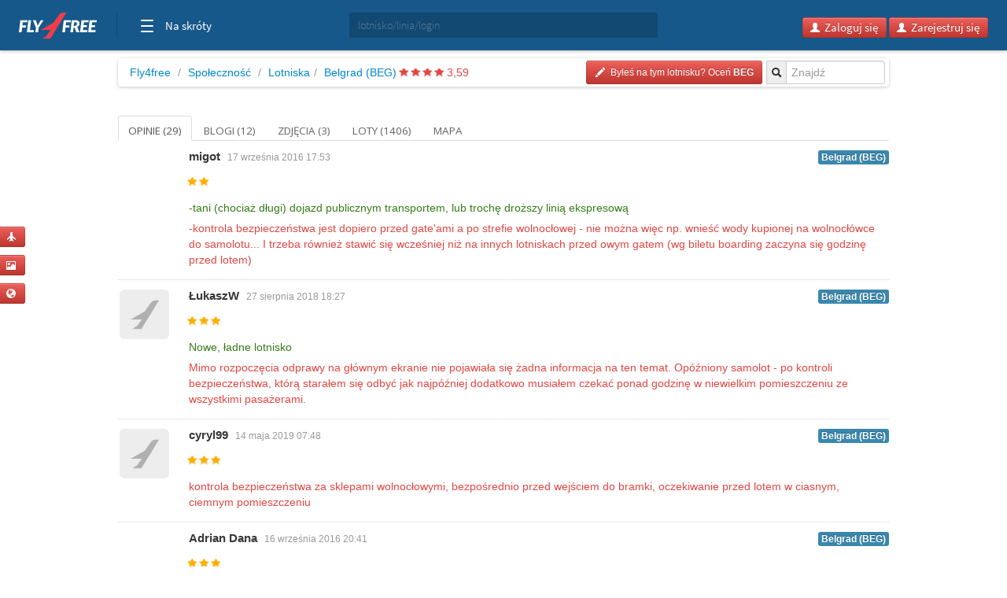

--- FILE ---
content_type: text/html; charset=utf-8
request_url: https://juggler5.fly4free.pl/lotnisko/BEG/belgrad/
body_size: 8168
content:
<!doctype html>
<html xmlns="http://www.w3.org/1999/xhtml" xmlns:fb="http://www.facebook.com/2008/fbml">
<head>
<meta charset="utf-8">
<title>


Lotnisko Belgrad (BEG) - opinie, blogi, zdjęcia i loty


</title>
<meta name="viewport" content="width=device-width, initial-scale=1.0">
<meta http-equiv="X-UA-Compatible" content="ie=edge,chrome=1">
<meta name="description" content="Zobacz opinie, blogi i zdjęcia stworzone przez społeczność Fly4free" />
<link rel="shortcut icon" href="/static/favicon.ico">
<link rel="stylesheet" href="//fonts.googleapis.com/css?family=Open+Sans:300,400,600|Open+Sans+Condensed:300,700|Oswald:300,400,700|Roboto+Slab:300,400,700&subset=latin-ext">
<link rel="stylesheet" href="/static/style.min.css?8">
<link rel="stylesheet" href="/static/hf.css?1">
<link rel="stylesheet" href="/static/bootstrap/css/bootstrap.min.css">
<link rel="stylesheet" href="/static/lightbox/css/lightbox.min.css"/>
<link rel="stylesheet" href="/static/jquery-ui-1.10.2.custom.min.css?1">
<script defer data-domain="spolecznosc.fly4free.pl" src="https://pa.f4f.pl/js/script.outbound-links.js"></script>
<script src="/static/jquery-1.8.3.js"></script>
<script async="async" src="https://www.googletagservices.com/tag/js/gpt.js"></script>
<script>
  var googletag = googletag || {};
  googletag.cmd = googletag.cmd || [];
</script>

<script>
  googletag.cmd.push(function() {
    const mappingBetween = googletag.sizeMapping().addSize([750,200], [
      [750, 200],
      [750, 100]
    ]).addSize([730, 200], [
      [728, 90]
    ]).addSize([336, 200], [
      [336, 280],
      [300, 250]
    ]).addSize([301, 200], [
      [300, 250]
    ]).addSize([0, 0], []).build();

    googletag.defineSlot('/4762150/spolecznosc-top-750x200', [[728, 90], [980, 200], [750, 100], [750, 200]], 'div-gpt-ad-1528196190822-0').addService(googletag.pubads()).defineSizeMapping(mappingBetween).setCollapseEmptyDiv(true, true);
    googletag.pubads().enableSingleRequest();
    googletag.pubads().collapseEmptyDivs();
    googletag.enableServices();
  });
</script>

<script>function show_actions(id) {
    $('#actions-'+id).show();
}

function hide_actions(id) {
    $('#actions-'+id).hide();
}
</script>

<!-- InMobi Choice. Consent Manager Tag v3.0 (for TCF 2.2) -->
<script type="text/javascript" async=true>
(function() {
    var host = 'fly4free.pl';
    var element = document.createElement('script');
    var firstScript = document.getElementsByTagName('script')[0];
    var url = 'https://cmp.inmobi.com'
    .concat('/choice/', 'hvJAC8_jUW110', '/', host, '/choice.js?tag_version=V3');
    var uspTries = 0;
    var uspTriesLimit = 3;
    element.async = true;
    element.type = 'text/javascript';
    element.src = url;

    firstScript.parentNode.insertBefore(element, firstScript);

    function makeStub() {
    var TCF_LOCATOR_NAME = '__tcfapiLocator';
    var queue = [];
    var win = window;
    var cmpFrame;

    function addFrame() {
        var doc = win.document;
        var otherCMP = !!(win.frames[TCF_LOCATOR_NAME]);

        if (!otherCMP) {
        if (doc.body) {
            var iframe = doc.createElement('iframe');

            iframe.style.cssText = 'display:none';
            iframe.name = TCF_LOCATOR_NAME;
            doc.body.appendChild(iframe);
        } else {
            setTimeout(addFrame, 5);
        }
        }
        return !otherCMP;
    }

    function tcfAPIHandler() {
        var gdprApplies;
        var args = arguments;

        if (!args.length) {
        return queue;
        } else if (args[0] === 'setGdprApplies') {
        if (
            args.length > 3 &&
            args[2] === 2 &&
            typeof args[3] === 'boolean'
        ) {
            gdprApplies = args[3];
            if (typeof args[2] === 'function') {
            args[2]('set', true);
            }
        }
        } else if (args[0] === 'ping') {
        var retr = {
            gdprApplies: gdprApplies,
            cmpLoaded: false,
            cmpStatus: 'stub'
        };

        if (typeof args[2] === 'function') {
            args[2](retr);
        }
        } else {
        if(args[0] === 'init' && typeof args[3] === 'object') {
            args[3] = Object.assign(args[3], { tag_version: 'V3' });
        }
        queue.push(args);
        }
    }

    function postMessageEventHandler(event) {
        var msgIsString = typeof event.data === 'string';
        var json = {};

        try {
        if (msgIsString) {
            json = JSON.parse(event.data);
        } else {
            json = event.data;
        }
        } catch (ignore) {}

        var payload = json.__tcfapiCall;

        if (payload) {
        window.__tcfapi(
            payload.command,
            payload.version,
            function(retValue, success) {
            var returnMsg = {
                __tcfapiReturn: {
                returnValue: retValue,
                success: success,
                callId: payload.callId
                }
            };
            if (msgIsString) {
                returnMsg = JSON.stringify(returnMsg);
            }
            if (event && event.source && event.source.postMessage) {
                event.source.postMessage(returnMsg, '*');
            }
            },
            payload.parameter
        );
        }
    }

    while (win) {
        try {
        if (win.frames[TCF_LOCATOR_NAME]) {
            cmpFrame = win;
            break;
        }
        } catch (ignore) {}

        if (win === window.top) {
        break;
        }
        win = win.parent;
    }
    if (!cmpFrame) {
        addFrame();
        win.__tcfapi = tcfAPIHandler;
        win.addEventListener('message', postMessageEventHandler, false);
    }
    };

    makeStub();

    var uspStubFunction = function() {
    var arg = arguments;
    if (typeof window.__uspapi !== uspStubFunction) {
        setTimeout(function() {
        if (typeof window.__uspapi !== 'undefined') {
            window.__uspapi.apply(window.__uspapi, arg);
        }
        }, 500);
    }
    };

    var checkIfUspIsReady = function() {
    uspTries++;
    if (window.__uspapi === uspStubFunction && uspTries < uspTriesLimit) {
        console.warn('USP is not accessible');
    } else {
        clearInterval(uspInterval);
    }
    };

    if (typeof window.__uspapi === 'undefined') {
    window.__uspapi = uspStubFunction;
    var uspInterval = setInterval(checkIfUspIsReady, 6000);
    }
})();
</script>
<!-- End InMobi Choice. Consent Manager Tag v3.0 (for TCF 2.2) -->
</head>
<body>

<input type='hidden' name='csrfmiddlewaretoken' value='yfa7tgLRxTT3FBfT9edhNM4PvbOI2K6X' />

<div id="quick-buttons">
    <p><a href="/dodaj/lot/" title='Dodaj lot'>
    <button class="btn btn-danger btn-small" type="button">
        <i class="icon-plane icon-white"></i>
    </button>
</a>

 </p>
    <p><a href="/dodaj/zdjecia/" title='Dodaj zdjęcia'>
    <button class="btn btn-danger btn-small" type="button">
        <i class="icon-picture icon-white"></i>
    </button>
</a>

 </p>
    <p><a href="/napisz/bloga/" title='Napisz bloga o podróży'>
    <button class="btn btn-danger btn-small" type="button">
        <i class="icon-globe icon-white"></i>
    </button>
</a>

 </p>
</div>

<div id="fb-root"></div>

<div class="fly4free__header">
    <header>
        <div class="left">
            <div id="header-logo">
                <h1>
                    <a href="https://www.fly4free.pl/" target="_top" title="Fly4free.pl">Fly4free.pl</a>
                </h1>
            </div>
            <span class="separator"></span>
            <nav>
                <button class="hamburger hamburger--collapse" type="button">
                    <span class="hamburger-box">
                        <span class="hamburger-inner"></span>
                    </span>
                    <span class="cats">Na skróty</span>
                </button>
                <div class="navigation">
                    <div class="navigation__primary">
                        <div class="navigation__head">
                            <span class="star">Popularne</span>
                        </div>
                        <div class="navigation__content">
                            <ul>
                                <li>
                                    <a href="https://kayak.fly4free.pl/" target="_blank">
                                        <b>Szukaj lotów i noclegów</b>
                                    </a>
                                </li>
                                <li>
                                    <a href="https://www.fly4free.pl/forum/" target="_blank">Porozmawiaj na Forum</a>
                                </li>
                                <li>
                                    <a href="https://spolecznosc.fly4free.pl/" target="_blank">Relacje z podróży</a>
                                </li>
                                <li>
                                    <a href="https://www.fly4free.pl/tanie-loty/promocje/" target="_blank">Tylko promocje</a>
                                </li>
                                <li>
                                    <a href="https://www.fly4free.pl/o-nas/" target="_blank">O nas</a>
                                </li>
                                <li>
                                    <a href="https://www.fly4free.pl/kontakt/" target="_blank">Kontakt</a>
                                </li>
                            </ul>
                            <div class="clearfix"></div>
                        </div>
                    </div>
                    <div class="navigation__more">
                        <div class="navigation__head">Tu nas znajdziesz</div>
                        <div class="navigation__content">
                            <ul>
                                <li>
                                    <a href="https://fb.me/fly4free" target="_blank" rel="nofollow">Facebook</a>
                                </li>
                                <li>
                                    <a href="https://twitter.com/fly4freepl" target="_blank" rel="nofollow">X (Twitter)</a>
                                </li>
                                <li>
                                    <a href="https://www.instagram.com/fly4free.pl/" target="_blank" rel="nofollow">Instagram</a>
                                </li>
                                <li>
                                    <a href="https://apps.apple.com/pl/app/fly4free-pl-tanie-loty/id633946569?l=pl" target="_blank" rel="nofollow">Aplikacja na iOS</a>
                                </li>
                                <li>
                                    <a href="https://play.google.com/store/apps/details?id=pl.f4f.lite" target="_blank" rel="nofollow">Aplikacja na Androida</a>
                                </li>
                                <li>
                                    <a href="https://www.fly4free.pl/feed/" target="_blank">Wpisy (RSS)</a>
                                </li>
                            </ul>
                        </div>
                    </div>
                </div>
            </nav>
        </div>
        <div id="header-search">
            <div class="input-prepend" style="width: 100%;">
                <input type="submit" style="display: none">
                <input id="goto-airport-airline-flyer" class="span2 btn-bread2" type="text" value="" placeholder="lotnisko/linia/login" style="height: 32px !important">
            </div>
        </div>
        <div class="right">
            <div id="header-login">
                <div class="pull-right" id="user-not-logged" style="display: none;">
                    <button class="btn btn-danger btn-small" id="btn-user-log"><i class="icon-user icon-white"></i> Zaloguj się</button>
                    <button class="btn btn-danger btn-small" id="btn-user-reg"><i class="icon-user icon-white"></i> Zarejestruj się</button>
                </div>

                <div class="btn-group pull-right" id="user-is-logged" style="display: none; margin-top: -3px;">
                    <button class="btn btn-danger" id="user-address"></button>
                    <button data-toggle="dropdown" class="btn btn-danger dropdown-toggle" style="margin-left: -3px;"><span class="caret" style="position: relative; top: -2px; border-top: 4px solid #fff; border-left: 4px solid transparent; border-right: 4px solid transparent; border-bottom: 0 solid #fff;"></span></button>
                    <ul class="dropdown-menu">
                        <li><a href="/moje/loty/">Moje loty</a></li>
                        <li><a href="/dodaj/lot/">Dodaj lot</a></li>
                        <li><a href="/napisz/bloga/">Napisz bloga</a></li>
                        <li><a href="/dodaj/zdjecia/">Dodaj zdjęcia</a></li>
                        <li><a href="https://www.fly4free.pl/forum/ucp.php?i=pm&folder=inbox" target="_blank">Wiadomości</a></li>
                        <li><a href="/edycja/konta/">Edycja konta</a></li>
                        <li id="logout"><a href="#">Wyloguj</a></li>
                    </ul>
                </div>
                <a id="user-new-msgs" href='https://www.fly4free.pl/forum/ucp.php?i=pm&folder=inbox' target='_blank' class="badge badge-info pull-right"></a>
            </div>
        </div>
    </header>
</div>


    <div style="text-align:center;margin:20px auto -80px 0" id="dbb-ad">
        <!-- /4762150/spolecznosc-top-750x200 -->
        <div id='div-gpt-ad-1528196190822-0'>
            <script>
                googletag.cmd.push(function () {
                    googletag.display('div-gpt-ad-1528196190822-0');
                });
            </script>
        </div>
    </div>


<div class="wrap">
    
<div class="main">
    <div>
        <ul class="breadcrumb">
            <li><a href="http://www.fly4free.pl/">Fly4free</a> <span class="divider">/</span></li>
<li><a href="http://spolecznosc.fly4free.pl/">Społeczność</a> <span class="divider">/</span></li>

            <li><a href="/lotniska/">Lotniska</a><span
                    class="divider">/</span></li>
            <li><a href="/lotnisko/BEG/belgrad/">Belgrad (BEG)</a>
                
                        <span class="stars">
                            
                            <span class="star star-red"></span>
                            
                            <span class="star star-red"></span>
                            
                            <span class="star star-red"></span>
                            
                            <span class="star star-red"></span>
                            
                        </span>
                <span class="rating-number red">3,59</span>
                
            </li>
            <div class="input-prepend pull-right">
  <input type="submit" style="display: none"/>
  <span class="add-on btn-bread2"><i class="icon-search"></i></span>
  <input id="goto-airport" class="span2 btn-bread2" type="text" value="" placeholder="Znajdź">
</div>



            
            <a href="/ocen/?Airport=BEG">
    <button class="btn btn-danger btn-small pull-right btn-bread-last" type="button">
        <i class="icon-pencil icon-white"></i>&nbsp;
        
            Byłeś na tym lotnisku? Oceń 


        
        <strong>BEG</strong>
    </button>
</a>


            

            

            

            

        </ul>
    </div>

    

    <div class="tabs-list">
        <ul class="nav nav-tabs">
            <li
             class="active">
            <a href="/lotnisko/BEG/belgrad/">
                Opinie (29)
            </a>
            </li>
            
            <li
            >
            <a href="/lotnisko/BEG/belgrad//blogi">
                Blogi (12)
            </a>
            </li>
            
            <li
            >
            <a href="/lotnisko/BEG/belgrad//zdjecia">
                Zdjęcia (3)
            </a>
            </li>
            
            <li
            >
            <a href="/lotnisko/BEG/belgrad//loty">
                Loty (1406)
            </a>
            </li>
            
            <li
            >
            <a href="/lotnisko/BEG/belgrad//mapa">
                Mapa 
            </a>
            </li>
            
        </ul>
    </div>

    
    <div class="comments" id="lista">
        <div class="comments-list">
            
            
            
<div class="comment" id="ocena-11651">

    
        <a href="http://migot.fly4free.pl" class="useravt">
            

    <img width='63' height='63' title='migot' alt='' src='//www.fly4free.pl/forum/download/file.php?avatar=6772_1391960453.jpg' class='img-rounded avatar' style="width:63px;"/>



        </a>
    


    <div class="comment-meta">
        
            <a class="author" href="http://migot.fly4free.pl">migot</a>
        

        
        <span class="date">17 września 2016 17:53</span>
        
        <div class="pull-right">
            <a href='/lotnisko/BEG/belgrad//#ocena-11651'>
                <span class="label label-info">Belgrad (BEG)</span>
            </a>
        </div>
        <div class="vote-obj">
            
                <span class="star star-yellow"></span>
            
                <span class="star star-yellow"></span>
            
        </div>

        
            
            
            <div class="vote" style="overflow:hidden; text-overflow:ellipsis;">
                <span class="green">-tani (chociaż długi) dojazd publicznym transportem, lub trochę droższy linią ekspresową&nbsp;</span>
            </div>
            
            
            <div class="vote" style="overflow:hidden; text-overflow:ellipsis;">
                <span class="red">-kontrola bezpieczeństwa jest dopiero przed gate&#39;ami a po strefie wolnocłowej - nie można więc np. wnieść wody kupionej na wolnocłówce do samolotu... I trzeba również stawić się wcześniej niż na innych lotniskach przed owym gatem (wg biletu boarding zaczyna się godzinę przed lotem)&nbsp;</span>
            </div>
            
            
        

    </div>
</div><!-- /comment -->


            
            
<div class="comment" id="ocena-16477">

    
        <a href="http://lukaszw.fly4free.pl" class="useravt">
            

    <img width='63' height='63' title='ŁukaszW' alt='' src='//www.fly4free.pl/s/default-avatar.png' class='img-rounded avatar' style="width:63px;"/>



        </a>
    


    <div class="comment-meta">
        
            <a class="author" href="http://lukaszw.fly4free.pl">ŁukaszW</a>
        

        
        <span class="date">27 sierpnia 2018 18:27</span>
        
        <div class="pull-right">
            <a href='/lotnisko/BEG/belgrad//#ocena-16477'>
                <span class="label label-info">Belgrad (BEG)</span>
            </a>
        </div>
        <div class="vote-obj">
            
                <span class="star star-yellow"></span>
            
                <span class="star star-yellow"></span>
            
                <span class="star star-yellow"></span>
            
        </div>

        
            
            
            <div class="vote" style="overflow:hidden; text-overflow:ellipsis;">
                <span class="green">Nowe, ładne lotnisko&nbsp;</span>
            </div>
            
            
            <div class="vote" style="overflow:hidden; text-overflow:ellipsis;">
                <span class="red">Mimo rozpoczęcia odprawy na głównym ekranie nie pojawiała się żadna informacja na ten temat. Opóźniony samolot - po kontroli bezpieczeństwa, którą starałem się odbyć jak najpóźniej dodatkowo musiałem czekać ponad godzinę w niewielkim pomieszczeniu ze wszystkimi pasażerami.&nbsp;</span>
            </div>
            
            
        

    </div>
</div><!-- /comment -->


            
            
<div class="comment" id="ocena-18358">

    
        <a href="http://cyryl99.fly4free.pl" class="useravt">
            

    <img width='63' height='63' title='cyryl99' alt='' src='//www.fly4free.pl/s/default-avatar.png' class='img-rounded avatar' style="width:63px;"/>



        </a>
    


    <div class="comment-meta">
        
            <a class="author" href="http://cyryl99.fly4free.pl">cyryl99</a>
        

        
        <span class="date">14 maja 2019 07:48</span>
        
        <div class="pull-right">
            <a href='/lotnisko/BEG/belgrad//#ocena-18358'>
                <span class="label label-info">Belgrad (BEG)</span>
            </a>
        </div>
        <div class="vote-obj">
            
                <span class="star star-yellow"></span>
            
                <span class="star star-yellow"></span>
            
                <span class="star star-yellow"></span>
            
        </div>

        
            
            
            
            <div class="vote" style="overflow:hidden; text-overflow:ellipsis;">
                <span class="red">kontrola bezpieczeństwa za sklepami wolnocłowymi, bezpośrednio przed wejściem do bramki, oczekiwanie przed lotem w ciasnym, ciemnym pomieszczeniu&nbsp;</span>
            </div>
            
            
        

    </div>
</div><!-- /comment -->


            
            
<div class="comment" id="ocena-11636">

    
        <a href="http://adrian-dana.fly4free.pl" class="useravt">
            

    <img width='63' height='63' title='Adrian Dana' alt='' src='https://graph.facebook.com/1130042073714332/picture?width=63&height=63' class='img-rounded avatar' style="width:63px;"/>



        </a>
    


    <div class="comment-meta">
        
            <a class="author" href="http://adrian-dana.fly4free.pl">Adrian Dana</a>
        

        
        <span class="date">16 września 2016 20:41</span>
        
        <div class="pull-right">
            <a href='/lotnisko/BEG/belgrad//#ocena-11636'>
                <span class="label label-info">Belgrad (BEG)</span>
            </a>
        </div>
        <div class="vote-obj">
            
                <span class="star star-yellow"></span>
            
                <span class="star star-yellow"></span>
            
                <span class="star star-yellow"></span>
            
        </div>

        
            
            
            <div class="vote" style="overflow:hidden; text-overflow:ellipsis;">
                <span class="green">+miła obsługa&nbsp;</span>
            </div>
            
            
            <div class="vote" style="overflow:hidden; text-overflow:ellipsis;">
                <span class="red">-w większości stary terminal -mała strefa wolnocłowa -mało miejsc siedzących -kontrola bezpieczeństwa dopiero przy gate&nbsp;</span>
            </div>
            
            
        

    </div>
</div><!-- /comment -->


            
            
<div class="comment" id="ocena-12684">

    
        <a href="http://polaknastadionach.fly4free.pl" class="useravt">
            

    <img width='63' height='63' title='polaknastadionach' alt='' src='//www.fly4free.pl/s/default-avatar.png' class='img-rounded avatar' style="width:63px;"/>



        </a>
    


    <div class="comment-meta">
        
            <a class="author" href="http://polaknastadionach.fly4free.pl">polaknastadionach</a>
        

        
        <span class="date">31 grudnia 2016 13:36</span>
        
        <div class="pull-right">
            <a href='/lotnisko/BEG/belgrad//#ocena-12684'>
                <span class="label label-info">Belgrad (BEG)</span>
            </a>
        </div>
        <div class="vote-obj">
            
                <span class="star star-yellow"></span>
            
                <span class="star star-yellow"></span>
            
                <span class="star star-yellow"></span>
            
                <span class="star star-yellow"></span>
            
        </div>

        
            
            
            <div class="vote" style="overflow:hidden; text-overflow:ellipsis;">
                <span class="green">dobre połączenie komunikacji miejskiej z centurm&nbsp;</span>
            </div>
            
            
            
        

    </div>
</div><!-- /comment -->


            
            
<div class="comment" id="ocena-2206">

    
        <a href="http://gaszpar.fly4free.pl" class="useravt">
            

    <img width='63' height='63' title='Gaszpar' alt='' src='//www.fly4free.pl/forum/download/file.php?avatar=1448_1378381621.jpg' class='img-rounded avatar' style="width:63px;"/>



        </a>
    


    <div class="comment-meta">
        
            <a class="author" href="http://gaszpar.fly4free.pl">Gaszpar</a>
        

        
        <span class="date">12 czerwca 2014 19:19</span>
        
        <div class="pull-right">
            <a href='/lotnisko/BEG/belgrad//#ocena-2206'>
                <span class="label label-info">Belgrad (BEG)</span>
            </a>
        </div>
        <div class="vote-obj">
            
                <span class="star star-yellow"></span>
            
                <span class="star star-yellow"></span>
            
        </div>

        
            
            
            <div class="vote" style="overflow:hidden; text-overflow:ellipsis;">
                <span class="green">Szybka kontrola bezp.&nbsp;</span>
            </div>
            
            
            <div class="vote" style="overflow:hidden; text-overflow:ellipsis;">
                <span class="red">Stara część lotniska&nbsp;</span>
            </div>
            
            
        

    </div>
</div><!-- /comment -->


            
            
<div class="comment" id="ocena-7230">

    
        <a href="http://marek696.fly4free.pl" class="useravt">
            

    <img width='63' height='63' title='Marek696' alt='' src='//www.fly4free.pl/s/default-avatar.png' class='img-rounded avatar' style="width:63px;"/>



        </a>
    


    <div class="comment-meta">
        
            <a class="author" href="http://marek696.fly4free.pl">Marek696</a>
        

        
        <span class="date">22 września 2015 21:02</span>
        
        <div class="pull-right">
            <a href='/lotnisko/BEG/belgrad//#ocena-7230'>
                <span class="label label-info">Belgrad (BEG)</span>
            </a>
        </div>
        <div class="vote-obj">
            
                <span class="star star-yellow"></span>
            
                <span class="star star-yellow"></span>
            
        </div>

        
            
            
            <div class="vote" style="overflow:hidden; text-overflow:ellipsis;">
                <span class="green">Niedobre jedzenie w lotniskowym barze.&nbsp;</span>
            </div>
            
            
            
        

    </div>
</div><!-- /comment -->


            
            
<div class="comment" id="ocena-7233">

    
        <a href="http://marek696.fly4free.pl" class="useravt">
            

    <img width='63' height='63' title='Marek696' alt='' src='//www.fly4free.pl/s/default-avatar.png' class='img-rounded avatar' style="width:63px;"/>



        </a>
    


    <div class="comment-meta">
        
            <a class="author" href="http://marek696.fly4free.pl">Marek696</a>
        

        
        <span class="date">22 września 2015 21:04</span>
        
        <div class="pull-right">
            <a href='/lotnisko/BEG/belgrad//#ocena-7233'>
                <span class="label label-info">Belgrad (BEG)</span>
            </a>
        </div>
        <div class="vote-obj">
            
                <span class="star star-yellow"></span>
            
                <span class="star star-yellow"></span>
            
                <span class="star star-yellow"></span>
            
        </div>

        
            
            
            <div class="vote" style="overflow:hidden; text-overflow:ellipsis;">
                <span class="green">Niedobre jedzenie w lotniskowym barze.&nbsp;</span>
            </div>
            
            
            
        

    </div>
</div><!-- /comment -->


            
            
<div class="comment" id="ocena-4835">

    
        <a href="http://m-karol.fly4free.pl" class="useravt">
            

    <img width='63' height='63' title='M_Karol' alt='' src='//www.fly4free.pl/s/default-avatar.png' class='img-rounded avatar' style="width:63px;"/>



        </a>
    


    <div class="comment-meta">
        
            <a class="author" href="http://m-karol.fly4free.pl">M_Karol</a>
        

        
        <span class="date">14 lutego 2015 17:32</span>
        
        <div class="pull-right">
            <a href='/lotnisko/BEG/belgrad//#ocena-4835'>
                <span class="label label-info">Belgrad (BEG)</span>
            </a>
        </div>
        <div class="vote-obj">
            
                <span class="star star-yellow"></span>
            
                <span class="star star-yellow"></span>
            
                <span class="star star-yellow"></span>
            
                <span class="star star-yellow"></span>
            
        </div>

        
            
            
            <div class="vote" style="overflow:hidden; text-overflow:ellipsis;">
                <span class="green">tani dojazd komunikacją do centrum&nbsp;</span>
            </div>
            
            
            
        

    </div>
</div><!-- /comment -->


            
            
<div class="comment" id="ocena-17327">

    
        <a href="http://sparklyeyes.fly4free.pl" class="useravt">
            

    <img width='63' height='63' title='Sparklyeyes' alt='' src='//www.fly4free.pl/s/default-avatar.png' class='img-rounded avatar' style="width:63px;"/>



        </a>
    


    <div class="comment-meta">
        
            <a class="author" href="http://sparklyeyes.fly4free.pl">Sparklyeyes</a>
        

        
        <span class="date">16 stycznia 2019 13:02</span>
        
        <div class="pull-right">
            <a href='/lotnisko/BEG/belgrad//#ocena-17327'>
                <span class="label label-info">Belgrad (BEG)</span>
            </a>
        </div>
        <div class="vote-obj">
            
                <span class="star star-yellow"></span>
            
                <span class="star star-yellow"></span>
            
                <span class="star star-yellow"></span>
            
                <span class="star star-yellow"></span>
            
                <span class="star star-yellow"></span>
            
        </div>

        
            
            
            <div class="vote" style="overflow:hidden; text-overflow:ellipsis;">
                <span class="green">Nic szczegolnego&nbsp;</span>
            </div>
            
            
            <div class="vote" style="overflow:hidden; text-overflow:ellipsis;">
                <span class="red">Nic szczegolnego&nbsp;</span>
            </div>
            
            
        

    </div>
</div><!-- /comment -->


            
            
<div class="comment" id="ocena-6195">

    
        <a href="http://on-tour.fly4free.pl" class="useravt">
            

    <img width='63' height='63' title='on tour' alt='' src='//www.fly4free.pl/s/default-avatar.png' class='img-rounded avatar' style="width:63px;"/>



        </a>
    


    <div class="comment-meta">
        
            <a class="author" href="http://on-tour.fly4free.pl">on tour</a>
        

        
        <span class="date">22 maja 2015 23:27</span>
        
        <div class="pull-right">
            <a href='/lotnisko/BEG/belgrad//#ocena-6195'>
                <span class="label label-info">Belgrad (BEG)</span>
            </a>
        </div>
        <div class="vote-obj">
            
                <span class="star star-yellow"></span>
            
                <span class="star star-yellow"></span>
            
                <span class="star star-yellow"></span>
            
        </div>

        
            
            
            <div class="vote" style="overflow:hidden; text-overflow:ellipsis;">
                <span class="green">dobrze oznakowane&nbsp;</span>
            </div>
            
            
            <div class="vote" style="overflow:hidden; text-overflow:ellipsis;">
                <span class="red">małe - ciasne&nbsp;</span>
            </div>
            
            
        

    </div>
</div><!-- /comment -->


            
            
<div class="comment" id="ocena-6196">

    
        <a href="http://on-tour.fly4free.pl" class="useravt">
            

    <img width='63' height='63' title='on tour' alt='' src='//www.fly4free.pl/s/default-avatar.png' class='img-rounded avatar' style="width:63px;"/>



        </a>
    


    <div class="comment-meta">
        
            <a class="author" href="http://on-tour.fly4free.pl">on tour</a>
        

        
        <span class="date">22 maja 2015 23:29</span>
        
        <div class="pull-right">
            <a href='/lotnisko/BEG/belgrad//#ocena-6196'>
                <span class="label label-info">Belgrad (BEG)</span>
            </a>
        </div>
        <div class="vote-obj">
            
                <span class="star star-yellow"></span>
            
                <span class="star star-yellow"></span>
            
                <span class="star star-yellow"></span>
            
        </div>

        
            
            
            <div class="vote" style="overflow:hidden; text-overflow:ellipsis;">
                <span class="green">sprawna obsługa&nbsp;</span>
            </div>
            
            
            <div class="vote" style="overflow:hidden; text-overflow:ellipsis;">
                <span class="red">małe - ciasno&nbsp;</span>
            </div>
            
            
        

    </div>
</div><!-- /comment -->


            
            
<div class="comment" id="ocena-5296">

    
        <a href="http://cygi76.fly4free.pl" class="useravt">
            

    <img width='63' height='63' title='cygi76' alt='' src='//www.fly4free.pl/s/default-avatar.png' class='img-rounded avatar' style="width:63px;"/>



        </a>
    


    <div class="comment-meta">
        
            <a class="author" href="http://cygi76.fly4free.pl">cygi76</a>
        

        
        <span class="date">11 marca 2015 09:08</span>
        
        <div class="pull-right">
            <a href='/lotnisko/BEG/belgrad//#ocena-5296'>
                <span class="label label-info">Belgrad (BEG)</span>
            </a>
        </div>
        <div class="vote-obj">
            
                <span class="star star-yellow"></span>
            
                <span class="star star-yellow"></span>
            
                <span class="star star-yellow"></span>
            
                <span class="star star-yellow"></span>
            
        </div>

        
            
            
            <div class="vote" style="overflow:hidden; text-overflow:ellipsis;">
                <span class="green">Małe lotnisko, ogólnie ok.&nbsp;</span>
            </div>
            
            
            
        

    </div>
</div><!-- /comment -->


            
            
<div class="comment" id="ocena-12685">

    
        <a href="http://polaknastadionach.fly4free.pl" class="useravt">
            

    <img width='63' height='63' title='polaknastadionach' alt='' src='//www.fly4free.pl/s/default-avatar.png' class='img-rounded avatar' style="width:63px;"/>



        </a>
    


    <div class="comment-meta">
        
            <a class="author" href="http://polaknastadionach.fly4free.pl">polaknastadionach</a>
        

        
        <span class="date">31 grudnia 2016 13:37</span>
        
        <div class="pull-right">
            <a href='/lotnisko/BEG/belgrad//#ocena-12685'>
                <span class="label label-info">Belgrad (BEG)</span>
            </a>
        </div>
        <div class="vote-obj">
            
                <span class="star star-yellow"></span>
            
                <span class="star star-yellow"></span>
            
                <span class="star star-yellow"></span>
            
                <span class="star star-yellow"></span>
            
        </div>

        
            
            
            <div class="vote" style="overflow:hidden; text-overflow:ellipsis;">
                <span class="green">dobry dojazd do lotniska&nbsp;</span>
            </div>
            
            
            
        

    </div>
</div><!-- /comment -->


            
            
<div class="comment" id="ocena-7234">

    
        <a href="http://marek696.fly4free.pl" class="useravt">
            

    <img width='63' height='63' title='Marek696' alt='' src='//www.fly4free.pl/s/default-avatar.png' class='img-rounded avatar' style="width:63px;"/>



        </a>
    


    <div class="comment-meta">
        
            <a class="author" href="http://marek696.fly4free.pl">Marek696</a>
        

        
        <span class="date">22 września 2015 21:06</span>
        
        <div class="pull-right">
            <a href='/lotnisko/BEG/belgrad//#ocena-7234'>
                <span class="label label-info">Belgrad (BEG)</span>
            </a>
        </div>
        <div class="vote-obj">
            
                <span class="star star-yellow"></span>
            
                <span class="star star-yellow"></span>
            
                <span class="star star-yellow"></span>
            
        </div>

        
            
            
            <div class="vote" style="overflow:hidden; text-overflow:ellipsis;">
                <span class="green">Małe, brudne toalety.&nbsp;</span>
            </div>
            
            
            
        

    </div>
</div><!-- /comment -->


            
            
<div class="comment" id="ocena-612">

    
        <a href="http://kombinery.fly4free.pl" class="useravt">
            

    <img width='63' height='63' title='kombinery' alt='' src='//www.fly4free.pl/s/default-avatar.png' class='img-rounded avatar' style="width:63px;"/>



        </a>
    


    <div class="comment-meta">
        
            <a class="author" href="http://kombinery.fly4free.pl">kombinery</a>
        

        
        <span class="date">11 lutego 2014 08:10</span>
        
        <div class="pull-right">
            <a href='/lotnisko/BEG/belgrad//#ocena-612'>
                <span class="label label-info">Belgrad (BEG)</span>
            </a>
        </div>
        <div class="vote-obj">
            
                <span class="star star-yellow"></span>
            
                <span class="star star-yellow"></span>
            
                <span class="star star-yellow"></span>
            
                <span class="star star-yellow"></span>
            
        </div>

        
            
            
            
            <div class="vote" style="overflow:hidden; text-overflow:ellipsis;">
                <span class="red">daleko od centrum&nbsp;</span>
            </div>
            
            
        

    </div>
</div><!-- /comment -->


            
            
<div class="comment" id="ocena-611">

    
        <a href="http://kombinery.fly4free.pl" class="useravt">
            

    <img width='63' height='63' title='kombinery' alt='' src='//www.fly4free.pl/s/default-avatar.png' class='img-rounded avatar' style="width:63px;"/>



        </a>
    


    <div class="comment-meta">
        
            <a class="author" href="http://kombinery.fly4free.pl">kombinery</a>
        

        
        <span class="date">11 lutego 2014 08:08</span>
        
        <div class="pull-right">
            <a href='/lotnisko/BEG/belgrad//#ocena-611'>
                <span class="label label-info">Belgrad (BEG)</span>
            </a>
        </div>
        <div class="vote-obj">
            
                <span class="star star-yellow"></span>
            
                <span class="star star-yellow"></span>
            
                <span class="star star-yellow"></span>
            
                <span class="star star-yellow"></span>
            
        </div>

        
            
            
            
            <div class="vote" style="overflow:hidden; text-overflow:ellipsis;">
                <span class="red">daleko od centrum&nbsp;</span>
            </div>
            
            
        

    </div>
</div><!-- /comment -->


            
            
<div class="comment" id="ocena-28">

    
        <a href="http://maezja.fly4free.pl" class="useravt">
            

    <img width='63' height='63' title='Maezja' alt='' src='//www.fly4free.pl/s/default-avatar.png' class='img-rounded avatar' style="width:63px;"/>



        </a>
    


    <div class="comment-meta">
        
            <a class="author" href="http://maezja.fly4free.pl">Maezja</a>
        

        
        <span class="date">24 grudnia 2013 16:41</span>
        
        <div class="pull-right">
            <a href='/lotnisko/BEG/belgrad//#ocena-28'>
                <span class="label label-info">Belgrad (BEG)</span>
            </a>
        </div>
        <div class="vote-obj">
            
                <span class="star star-yellow"></span>
            
                <span class="star star-yellow"></span>
            
        </div>

        
            
            
            
            <div class="vote" style="overflow:hidden; text-overflow:ellipsis;">
                <span class="red">cyganeria&nbsp;</span>
            </div>
            
            
        

    </div>
</div><!-- /comment -->


            
            
<div class="comment" id="ocena-2633">

    
        <a href="http://dkoitka.fly4free.pl" class="useravt">
            

    <img width='63' height='63' title='dkoitka' alt='' src='//www.fly4free.pl/s/default-avatar.png' class='img-rounded avatar' style="width:63px;"/>



        </a>
    


    <div class="comment-meta">
        
            <a class="author" href="http://dkoitka.fly4free.pl">dkoitka</a>
        

        
        <span class="date">8 września 2014 14:33</span>
        
        <div class="pull-right">
            <a href='/lotnisko/BEG/belgrad//#ocena-2633'>
                <span class="label label-info">Belgrad (BEG)</span>
            </a>
        </div>
        <div class="vote-obj">
            
                <span class="star star-yellow"></span>
            
                <span class="star star-yellow"></span>
            
                <span class="star star-yellow"></span>
            
                <span class="star star-yellow"></span>
            
        </div>

        
            
            
            <div class="vote" style="overflow:hidden; text-overflow:ellipsis;">
                <span class="green">Wszystko&nbsp;</span>
            </div>
            
            
            
        

    </div>
</div><!-- /comment -->


            
            
<div class="comment" id="ocena-9275">

    
        <a href="http://krystoferson112.fly4free.pl" class="useravt">
            

    <img width='63' height='63' title='krystoferson112' alt='' src='//www.fly4free.pl/s/default-avatar.png' class='img-rounded avatar' style="width:63px;"/>



        </a>
    


    <div class="comment-meta">
        
            <a class="author" href="http://krystoferson112.fly4free.pl">krystoferson112</a>
        

        
        <span class="date">9 lutego 2016 19:47</span>
        
        <div class="pull-right">
            <a href='/lotnisko/BEG/belgrad//#ocena-9275'>
                <span class="label label-info">Belgrad (BEG)</span>
            </a>
        </div>
        <div class="vote-obj">
            
                <span class="star star-yellow"></span>
            
                <span class="star star-yellow"></span>
            
                <span class="star star-yellow"></span>
            
                <span class="star star-yellow"></span>
            
        </div>

        
            
            
            
            
        

    </div>
</div><!-- /comment -->


            
            
        </div>
    </div>
    


    

    

    <div class="pagination">

<ul>
    
        <li><a href="">Strona 1 z 2</a></li>
    
        <li><a href="?page=2">&raquo;</a></li>
    
</ul>

</div>

</div>

    
</div><!-- wrap -->

<div class="fly4free__footer">
	<footer>
		<div class="container">
			<div class="row">
				<div class="col-xs-12 text-center">
					<img src="https://www.fly4free.pl/wczasy/resources/images/logo-fly4free.svg" title="Fly4free" class="logo" alt="img-responsive"> </div>
			</div>
		</div>
		<div class="links">
			<div class="left">
				<ul>
					<li class="marker">
						<a href="https://www.fly4free.pl/">Fly4free.pl</a>
					</li>
				</ul>
			</div>
			<div class="right">
				<ul>
					<li class="facebook">
						<a href="https://fb.me/fly4free" target="_blank" rel="nofollow">Facebook</a>
					</li>
					<li class="twitter">
						<a href="https://twitter.com/fly4freepl" target="_blank" rel="nofollow">Twitter</a>
					</li>
				</ul>
			</div>
			<div class="clearfix"></div>
		</div>
		<div class="bottom">
			<div class="left">
				<ul>
					<li>
						<a href="https://www.fly4free.pl/feed/" target="_blank">Wpisy (RSS)</a>
					</li>
					<li>
						<a href="https://www.fly4free.pl/regulamin-fly4free/" target="_blank">Regulamin</a>
					</li>
					<li>
						<a href="https://www.fly4free.pl/kodeks-dobrych-praktyk/" target="_blank">Kodeks dobrych praktyk</a>
					</li>
				</ul>
			</div>
			<div class="right">
				<div class="disclaimer"> Wszelkie prawa zastrzeżone &copy; 2025
					<br>
				</div>
			</div>
			<div class="clearfix"></div>
		</div>
	</footer>
</div>
<!-- Google tag (gtag.js) -->
<script async src="https://www.googletagmanager.com/gtag/js?id=G-4L0ZQ7F3JJ"></script>
<script>
  window.dataLayer = window.dataLayer || [];
  function gtag(){dataLayer.push(arguments);}
  gtag('js', new Date());

  gtag('config', 'G-4L0ZQ7F3JJ');
</script>

<script>
 var gfkSstConf = {
   "url": "config.sensic.net/pl1-sst-w.js",
   "media" : "fly4freePL",
   "content" : "www"
 };
 (function (w, d, c, s, id) {
    if (d.getElementById(id)) {return;}
    w[id] = w[id] || function () {
        if ("undefined" == typeof gfkSstApi) {w[id].queue.push(arguments[0]);
        } else {gfkSstApi.impression(arguments[0]);}
    };
    w[id].queue = w[id].queue || [];
    var tag = d.createElement(s); var el = d.getElementsByTagName(s)[0];
    tag.id = id; tag.async = true; tag.src = '//' + c.url;
    el.parentNode.insertBefore(tag, el);
})(window, document, gfkSstConf, 'script', 'gfkSst');
</script>

<script src="/static/jquery-ui-1.10.2.custom.min.js?2"></script>
<script src="/static/bootstrap/js/bootstrap.min.js?2"></script>
<script src="/static/bootstrap/js/bootstrap-carousel.min.js?2"></script>
<script src="/static/lightbox/js/lightbox.min.js?2"></script>
<script src="/static/s.min.js?8"></script>







<script>
    $(document).ready(function() {
        $('#goto-airport-airline-flyer').autocomplete({
    source: "/autocomplete/portlineflyer/",
    delay: 300,
    minLength: 2,
    select: function( event, ui ) {
        
            if (ui.item) {
                var symbol=ui.item.value;
                if (ui.item.value.indexOf('(') > 0 && ui.item.value.indexOf(')') > 0) {
                    symbol=ui.item.value.split('(')[1].replace(')','').replace('/', '-');
                }
                 document.location="/"+ui.item.t+"/"+symbol+"/";
            }
        
    }
}).data( "ui-autocomplete" )._renderItem = function( ul, item ) {
  return $( "<li style='font-size: 13px; padding: 2px; background-color: #FFF8C6'>" )
    .append( "<a>" + item.label.replace(/#@/g, '<strong>').replace(/@#/g, '</strong>') + "</a>" )
    .appendTo( ul );
};


        
        



$('#goto-airport').autocomplete({
    source: "/autocomplete/airport/",
    delay: 300,
    minLength: 2,
    select: function( event, ui ) {
        
            if (ui.item) {
                var symbol=ui.item.value;
                if (ui.item.value.indexOf('(') > 0 && ui.item.value.indexOf(')') > 0) {
                    symbol=ui.item.value.split('(')[1].replace(')','').replace('/', '-');
                }
                document.location="/lotnisko/"+symbol+"/";;
            }
        
    }
}).data( "ui-autocomplete" )._renderItem = function( ul, item ) {
  return $( "<li style='font-size: 13px; padding: 2px; background-color: #FFF8C6'>" )
    .append( "<a>" + item.label.replace(/#@/g, '<strong>').replace(/@#/g, '</strong>') + "</a>" )
    .appendTo( ul );
};




        
    });
</script>

<script>
var F4F = new function() {
    var self = this;

    this.init = function() {
        self.header.init();
    };

    this.header = new function() {
        var _self = this;

        this.init = function() {
            _self.hamburger();
            _self.search();
        };

        this.hamburger = function() {
            var hamburger = document.querySelector('header nav .hamburger');
            var navigation = document.querySelector('header .navigation');

            hamburger.onclick = function(evt) {
                hamburger.classList.toggle('is-active');
                navigation.classList.toggle('is-active');
            };
        };
    };
};

F4F.init();
</script>

<script>(function(){function c(){var b=a.contentDocument||a.contentWindow.document;if(b){var d=b.createElement('script');d.innerHTML="window.__CF$cv$params={r:'9c74725159c7a3ae',t:'MTc2OTk4MDM0MQ=='};var a=document.createElement('script');a.src='/cdn-cgi/challenge-platform/scripts/jsd/main.js';document.getElementsByTagName('head')[0].appendChild(a);";b.getElementsByTagName('head')[0].appendChild(d)}}if(document.body){var a=document.createElement('iframe');a.height=1;a.width=1;a.style.position='absolute';a.style.top=0;a.style.left=0;a.style.border='none';a.style.visibility='hidden';document.body.appendChild(a);if('loading'!==document.readyState)c();else if(window.addEventListener)document.addEventListener('DOMContentLoaded',c);else{var e=document.onreadystatechange||function(){};document.onreadystatechange=function(b){e(b);'loading'!==document.readyState&&(document.onreadystatechange=e,c())}}}})();</script><script defer src="https://static.cloudflareinsights.com/beacon.min.js/vcd15cbe7772f49c399c6a5babf22c1241717689176015" integrity="sha512-ZpsOmlRQV6y907TI0dKBHq9Md29nnaEIPlkf84rnaERnq6zvWvPUqr2ft8M1aS28oN72PdrCzSjY4U6VaAw1EQ==" data-cf-beacon='{"version":"2024.11.0","token":"e7f6cf27c5ce475685b07128146e4cac","server_timing":{"name":{"cfCacheStatus":true,"cfEdge":true,"cfExtPri":true,"cfL4":true,"cfOrigin":true,"cfSpeedBrain":true},"location_startswith":null}}' crossorigin="anonymous"></script>
</body>
</html>

--- FILE ---
content_type: text/html; charset=utf-8
request_url: https://www.google.com/recaptcha/api2/aframe
body_size: 266
content:
<!DOCTYPE HTML><html><head><meta http-equiv="content-type" content="text/html; charset=UTF-8"></head><body><script nonce="FrRSy2hodc_qiB7zczA8Ow">/** Anti-fraud and anti-abuse applications only. See google.com/recaptcha */ try{var clients={'sodar':'https://pagead2.googlesyndication.com/pagead/sodar?'};window.addEventListener("message",function(a){try{if(a.source===window.parent){var b=JSON.parse(a.data);var c=clients[b['id']];if(c){var d=document.createElement('img');d.src=c+b['params']+'&rc='+(localStorage.getItem("rc::a")?sessionStorage.getItem("rc::b"):"");window.document.body.appendChild(d);sessionStorage.setItem("rc::e",parseInt(sessionStorage.getItem("rc::e")||0)+1);localStorage.setItem("rc::h",'1769980346447');}}}catch(b){}});window.parent.postMessage("_grecaptcha_ready", "*");}catch(b){}</script></body></html>

--- FILE ---
content_type: application/javascript; charset=UTF-8
request_url: https://juggler5.fly4free.pl/cdn-cgi/challenge-platform/h/b/scripts/jsd/d251aa49a8a3/main.js?
body_size: 7996
content:
window._cf_chl_opt={AKGCx8:'b'};~function(p7,dK,dT,dN,dU,dJ,dk,db,dE,p2){p7=A,function(C,d,pv,p6,m,n){for(pv={C:417,d:340,m:421,n:288,z:254,c:390,L:440,M:375,X:253},p6=A,m=C();!![];)try{if(n=-parseInt(p6(pv.C))/1+parseInt(p6(pv.d))/2*(parseInt(p6(pv.m))/3)+-parseInt(p6(pv.n))/4+parseInt(p6(pv.z))/5+parseInt(p6(pv.c))/6*(-parseInt(p6(pv.L))/7)+parseInt(p6(pv.M))/8+parseInt(p6(pv.X))/9,d===n)break;else m.push(m.shift())}catch(z){m.push(m.shift())}}(o,925084),dK=this||self,dT=dK[p7(401)],dN={},dN[p7(450)]='o',dN[p7(465)]='s',dN[p7(351)]='u',dN[p7(359)]='z',dN[p7(442)]='n',dN[p7(408)]='I',dN[p7(426)]='b',dU=dN,dK[p7(365)]=function(C,z,L,M,m2,m1,m0,po,X,O,F,i,Y,D,y){if(m2={C:409,d:424,m:410,n:455,z:424,c:410,L:412,M:272,X:378,f:412,S:272,O:378,F:379,i:300,Y:348,D:434,a:400,y:324,V:313,j:418,B:446,R:451,I:425,e:362},m1={C:286,d:348,m:434,n:446,z:357},m0={C:405,d:298,m:441,n:263},po=p7,X={'GUinV':function(V,j){return V<j},'ExmXw':function(V,j){return V+j},'dftkX':function(V,j,B,R){return V(j,B,R)},'aLRSX':function(V,j){return j===V},'cHYpA':po(m2.C),'qTwtx':function(V,j,B){return V(j,B)},'bPLTh':function(V,j,B){return V(j,B)},'Ghovk':function(V,j){return V+j}},null===z||void 0===z)return M;for(O=dx(z),C[po(m2.d)][po(m2.m)]&&(O=O[po(m2.n)](C[po(m2.z)][po(m2.c)](z))),O=C[po(m2.L)][po(m2.M)]&&C[po(m2.X)]?C[po(m2.f)][po(m2.S)](new C[(po(m2.O))](O)):function(V,pC,j){for(pC=po,V[pC(m1.C)](),j=0;X[pC(m1.d)](j,V[pC(m1.m)]);V[j]===V[X[pC(m1.n)](j,1)]?V[pC(m1.z)](j+1,1):j+=1);return V}(O),F='nAsAaAb'.split('A'),F=F[po(m2.F)][po(m2.i)](F),i=0;X[po(m2.Y)](i,O[po(m2.D)]);Y=O[i],D=X[po(m2.a)](dv,C,z,Y),F(D)?(y=X[po(m2.y)]('s',D)&&!C[po(m2.V)](z[Y]),X[po(m2.y)](X[po(m2.j)],L+Y)?S(X[po(m2.B)](L,Y),D):y||X[po(m2.R)](S,L+Y,z[Y])):X[po(m2.I)](S,X[po(m2.e)](L,Y),D),i++);return M;function S(V,j,pA){pA=po,Object[pA(m0.C)][pA(m0.d)][pA(m0.m)](M,j)||(M[j]=[]),M[j][pA(m0.n)](V)}},dJ=p7(355)[p7(373)](';'),dk=dJ[p7(379)][p7(300)](dJ),dK[p7(391)]=function(C,m,m8,m7,pd,n,z,L,M,X){for(m8={C:411,d:372,m:353,n:434,z:341,c:305,L:320,M:263,X:312,f:275},m7={C:411,d:358,m:244},pd=p7,n={'uruAd':pd(m8.C),'nAndQ':function(S,O){return S<O},'Csyaq':function(S,O){return O===S},'KFRtH':function(S,O){return S(O)},'wDUxY':function(S,O){return S+O}},z=Object[pd(m8.d)](m),L=0;n[pd(m8.m)](L,z[pd(m8.n)]);L++)if(M=z[L],n[pd(m8.z)]('f',M)&&(M='N'),C[M]){for(X=0;X<m[z[L]][pd(m8.n)];-1===C[M][pd(m8.c)](m[z[L]][X])&&(n[pd(m8.L)](dk,m[z[L]][X])||C[M][pd(m8.M)](n[pd(m8.X)]('o.',m[z[L]][X]))),X++);}else C[M]=m[z[L]][pd(m8.f)](function(S,pp){return pp=pd,pp(m7.C)!==n[pp(m7.d)]?m[pp(m7.m)](n):'o.'+S})},db=function(mZ,mE,mb,mG,mk,mJ,mx,pn,d,m,n,z){return mZ={C:280,d:294,m:318},mE={C:433,d:325,m:373,n:346,z:317,c:433,L:317,M:376,X:449,f:267,S:433,O:285,F:437,i:261,Y:263,D:290,a:433,y:386,V:310,j:361,B:398,R:433,I:260,e:454,s:315,K:296,T:433,N:370,U:382,h:366,v:444,x:328,J:383,k:247,G:437},mb={C:376,d:434},mG={C:244},mk={C:315,d:434,m:247,n:405,z:298,c:441,L:405,M:298,X:441,f:405,S:298,O:441,F:244,i:439,Y:376,D:419,a:263,y:244,V:322,j:346,B:244,R:431,I:274,e:241,s:346,K:328,T:433,N:345,U:274,h:263,v:457,x:376,J:462,k:405,G:298,b:441,E:309,Z:241,P:315,l:369,g:361,H:436,Q:263,W:244,w0:452,w1:376,w2:263,w3:433,w4:414,w5:457,w6:447,w7:265,w8:263,w9:444},mJ={C:376},mx={C:377,d:247},pn=p7,d={'GQMWa':function(c,L){return L==c},'KVpNB':function(c,L){return c<L},'CqQsk':function(c,L){return c<L},'RIugF':function(c,L){return c-L},'TPpvj':function(c,L){return c>L},'ieFek':function(c,L){return c(L)},'tDdiQ':function(c,L){return c|L},'dmPLN':function(c,L){return c&L},'xsrQA':function(c,L){return c-L},'FoYoC':function(c,L){return c==L},'PlRqi':function(c,L){return c|L},'SqsCN':function(c,L){return c(L)},'EoHVX':function(c,L){return c!==L},'lUmML':function(c,L){return c>L},'ZnYlk':function(c,L){return c<<L},'VmcdH':function(c,L){return c==L},'XNDgc':function(c,L){return c-L},'OGbNr':function(c,L){return c<<L},'HfjSC':function(c,L){return c<L},'hMfgq':function(c,L){return c<L},'GDfjV':function(c,L){return c==L},'BfqaQ':pn(mZ.C),'UdKou':function(c,L){return L&c},'WtFWO':function(c,L){return c*L},'Uouqw':function(c,L){return c(L)},'msgYe':function(c,L){return L&c},'qXapW':function(c,L){return c==L},'ulJgE':function(c,L){return c<L},'EvCAZ':function(c,L){return c>L},'XeFNK':function(c,L){return c!=L},'LKfkR':function(c,L){return c&L},'IIIoF':function(c,L){return c(L)},'Nllna':function(c,L){return c&L},'FRQAu':function(c,L){return c==L},'oEovK':function(c,L){return c(L)},'QPETi':function(c,L){return c!=L},'uwpZR':function(c,L){return c(L)},'dakVo':function(c,L){return c-L},'fRcGz':function(c,L){return c+L}},m=String[pn(mZ.d)],n={'h':function(c,pz){return pz=pn,d[pz(mJ.C)](null,c)?'':n.g(c,6,function(L,pu){return pu=pz,pu(mx.C)[pu(mx.d)](L)})},'g':function(L,M,X,pc,S,O,F,i,Y,D,y,V,j,B,R,I,s,K){if(pc=pn,null==L)return'';for(O={},F={},i='',Y=2,D=3,y=2,V=[],j=0,B=0,R=0;d[pc(mk.C)](R,L[pc(mk.d)]);R+=1)if(I=L[pc(mk.m)](R),Object[pc(mk.n)][pc(mk.z)][pc(mk.c)](O,I)||(O[I]=D++,F[I]=!0),s=i+I,Object[pc(mk.L)][pc(mk.M)][pc(mk.X)](O,s))i=s;else{if(Object[pc(mk.f)][pc(mk.S)][pc(mk.O)](F,i)){if(256>i[pc(mk.F)](0)){for(S=0;d[pc(mk.i)](S,y);j<<=1,d[pc(mk.Y)](B,d[pc(mk.D)](M,1))?(B=0,V[pc(mk.a)](X(j)),j=0):B++,S++);for(K=i[pc(mk.y)](0),S=0;d[pc(mk.V)](8,S);j=j<<1|K&1.45,B==d[pc(mk.D)](M,1)?(B=0,V[pc(mk.a)](d[pc(mk.j)](X,j)),j=0):B++,K>>=1,S++);}else{for(K=1,S=0;S<y;j=j<<1.18|K,B==M-1?(B=0,V[pc(mk.a)](X(j)),j=0):B++,K=0,S++);for(K=i[pc(mk.B)](0),S=0;16>S;j=d[pc(mk.R)](j<<1.02,d[pc(mk.I)](K,1)),B==d[pc(mk.e)](M,1)?(B=0,V[pc(mk.a)](d[pc(mk.s)](X,j)),j=0):B++,K>>=1,S++);}Y--,d[pc(mk.K)](0,Y)&&(Y=Math[pc(mk.T)](2,y),y++),delete F[i]}else for(K=O[i],S=0;S<y;j=d[pc(mk.N)](j<<1.45,d[pc(mk.U)](K,1)),B==M-1?(B=0,V[pc(mk.h)](d[pc(mk.v)](X,j)),j=0):B++,K>>=1,S++);i=(Y--,d[pc(mk.x)](0,Y)&&(Y=Math[pc(mk.T)](2,y),y++),O[s]=D++,String(I))}if(d[pc(mk.J)]('',i)){if(Object[pc(mk.k)][pc(mk.G)][pc(mk.b)](F,i)){if(d[pc(mk.E)](256,i[pc(mk.y)](0))){for(S=0;S<y;j<<=1,B==M-1?(B=0,V[pc(mk.a)](X(j)),j=0):B++,S++);for(K=i[pc(mk.y)](0),S=0;8>S;j=j<<1|K&1,B==d[pc(mk.Z)](M,1)?(B=0,V[pc(mk.h)](X(j)),j=0):B++,K>>=1,S++);}else{for(K=1,S=0;d[pc(mk.P)](S,y);j=d[pc(mk.R)](d[pc(mk.l)](j,1),K),d[pc(mk.g)](B,d[pc(mk.H)](M,1))?(B=0,V[pc(mk.Q)](X(j)),j=0):B++,K=0,S++);for(K=i[pc(mk.W)](0),S=0;16>S;j=d[pc(mk.w0)](j,1)|1&K,d[pc(mk.w1)](B,d[pc(mk.D)](M,1))?(B=0,V[pc(mk.w2)](X(j)),j=0):B++,K>>=1,S++);}Y--,0==Y&&(Y=Math[pc(mk.w3)](2,y),y++),delete F[i]}else for(K=O[i],S=0;d[pc(mk.w4)](S,y);j=d[pc(mk.N)](j<<1.81,K&1.7),M-1==B?(B=0,V[pc(mk.Q)](d[pc(mk.w5)](X,j)),j=0):B++,K>>=1,S++);Y--,Y==0&&y++}for(K=2,S=0;d[pc(mk.w6)](S,y);j=K&1|j<<1,M-1==B?(B=0,V[pc(mk.h)](X(j)),j=0):B++,K>>=1,S++);for(;;)if(j<<=1,d[pc(mk.w7)](B,M-1)){V[pc(mk.w8)](X(j));break}else B++;return V[pc(mk.w9)]('')},'j':function(c,pL){return pL=pn,c==null?'':d[pL(mb.C)]('',c)?null:n.i(c[pL(mb.d)],32768,function(L,pM){return pM=pL,c[pM(mG.C)](L)})},'i':function(L,M,X,pX,S,O,F,i,Y,D,y,V,j,B,R,I,N,s,K,T){for(pX=pn,S=[],O=4,F=4,i=3,Y=[],V=X(0),j=M,B=1,D=0;3>D;S[D]=D,D+=1);for(R=0,I=Math[pX(mE.C)](2,2),y=1;I!=y;)for(s=d[pX(mE.d)][pX(mE.m)]('|'),K=0;!![];){switch(s[K++]){case'0':0==j&&(j=M,V=d[pX(mE.n)](X,B++));continue;case'1':R|=(0<T?1:0)*y;continue;case'2':y<<=1;continue;case'3':T=d[pX(mE.z)](V,j);continue;case'4':j>>=1;continue}break}switch(R){case 0:for(R=0,I=Math[pX(mE.c)](2,8),y=1;y!=I;T=d[pX(mE.L)](V,j),j>>=1,d[pX(mE.M)](0,j)&&(j=M,V=X(B++)),R|=d[pX(mE.X)](0<T?1:0,y),y<<=1);N=d[pX(mE.f)](m,R);break;case 1:for(R=0,I=Math[pX(mE.S)](2,16),y=1;y!=I;T=d[pX(mE.O)](V,j),j>>=1,d[pX(mE.F)](0,j)&&(j=M,V=X(B++)),R|=(d[pX(mE.i)](0,T)?1:0)*y,y<<=1);N=m(R);break;case 2:return''}for(D=S[3]=N,Y[pX(mE.Y)](N);;){if(d[pX(mE.D)](B,L))return'';for(R=0,I=Math[pX(mE.a)](2,i),y=1;d[pX(mE.y)](y,I);T=d[pX(mE.V)](V,j),j>>=1,d[pX(mE.j)](0,j)&&(j=M,V=d[pX(mE.B)](X,B++)),R|=y*(0<T?1:0),y<<=1);switch(N=R){case 0:for(R=0,I=Math[pX(mE.R)](2,8),y=1;I!=y;T=d[pX(mE.I)](V,j),j>>=1,d[pX(mE.e)](0,j)&&(j=M,V=d[pX(mE.f)](X,B++)),R|=d[pX(mE.X)](d[pX(mE.s)](0,T)?1:0,y),y<<=1);S[F++]=d[pX(mE.K)](m,R),N=F-1,O--;break;case 1:for(R=0,I=Math[pX(mE.T)](2,16),y=1;d[pX(mE.N)](y,I);T=d[pX(mE.V)](V,j),j>>=1,j==0&&(j=M,V=X(B++)),R|=y*(0<T?1:0),y<<=1);S[F++]=d[pX(mE.U)](m,R),N=d[pX(mE.h)](F,1),O--;break;case 2:return Y[pX(mE.v)]('')}if(d[pX(mE.x)](0,O)&&(O=Math[pX(mE.c)](2,i),i++),S[N])N=S[N];else if(F===N)N=d[pX(mE.J)](D,D[pX(mE.k)](0));else return null;Y[pX(mE.Y)](N),S[F++]=D+N[pX(mE.k)](0),O--,D=N,d[pX(mE.G)](0,O)&&(O=Math[pX(mE.a)](2,i),i++)}}},z={},z[pn(mZ.m)]=n.h,z}(),dE=null,p2=p1(),p4();function dv(C,m,n,pb,p9,z,L,M){z=(pb={C:450,d:413,m:284,n:380,z:352,c:458,L:458,M:412,X:422,f:413,S:257},p9=p7,{'tjuNz':function(X,S){return S===X},'LWzbV':p9(pb.C),'AzkeV':p9(pb.d),'jiTWh':function(X,S,O){return X(S,O)}});try{L=m[n]}catch(X){return'i'}if(L==null)return z[p9(pb.m)](void 0,L)?'u':'x';if(z[p9(pb.n)]==typeof L)try{if(z[p9(pb.z)]==typeof L[p9(pb.c)])return L[p9(pb.L)](function(){}),'p'}catch(S){}return C[p9(pb.M)][p9(pb.X)](L)?'a':L===C[p9(pb.M)]?'D':L===!0?'T':z[p9(pb.m)](!1,L)?'F':(M=typeof L,p9(pb.f)==M?z[p9(pb.S)](dh,C,L)?'N':'f':dU[M]||'?')}function dg(nd,pD,C,d){if(nd={C:430,d:326,m:264},pD=p7,C={'wICTl':function(m){return m()},'GZbYa':function(m,n,z){return m(n,z)},'Odkmy':function(m,n){return m*n}},d=C[pD(nd.C)](dP),null===d)return;dE=(dE&&clearTimeout(dE),C[pD(nd.d)](setTimeout,function(){dZ()},C[pD(nd.m)](d,1e3)))}function dW(nL,pV,C,d,m,n){return nL={C:307,d:456,m:329,n:428},pV=p7,C={'wEEor':function(z){return z()},'ghewG':function(z,c){return z-c}},d=3600,m=C[pV(nL.C)](dQ),n=Math[pV(nL.d)](Date[pV(nL.m)]()/1e3),C[pV(nL.n)](n,m)>d?![]:!![]}function dP(n7,pi,d,m,n,z){return n7={C:393,d:283,m:442},pi=p7,d={},d[pi(n7.C)]=function(c,L){return L!==c},m=d,n=dK[pi(n7.d)],!n?null:(z=n.i,m[pi(n7.C)](typeof z,pi(n7.m))||z<30)?null:z}function p5(n,z,nx,ph,c,L,M,X){if(nx={C:246,d:463,m:420,n:463,z:342,c:269,L:384,M:443,X:246,f:248,S:239,O:384,F:243,i:297},ph=p7,c={},c[ph(nx.C)]=ph(nx.d),L=c,!n[ph(nx.m)])return;z===ph(nx.n)?(M={},M[ph(nx.z)]=ph(nx.c),M[ph(nx.L)]=n.r,M[ph(nx.M)]=L[ph(nx.X)],dK[ph(nx.f)][ph(nx.S)](M,'*')):(X={},X[ph(nx.z)]=ph(nx.c),X[ph(nx.O)]=n.r,X[ph(nx.M)]=ph(nx.F),X[ph(nx.i)]=z,dK[ph(nx.f)][ph(nx.S)](X,'*'))}function dQ(nz,py,C,d){return nz={C:283,d:456,m:270},py=p7,C={'AChqR':function(m,n){return m(n)}},d=dK[py(nz.C)],Math[py(nz.d)](+C[py(nz.m)](atob,d.t))}function p0(C,d,nD,nY,ni,nF,pt,m,n,z,c){nD={C:242,d:283,m:240,n:256,z:337,c:453,L:466,M:371,X:266,f:459,S:256,O:445,F:403,i:420,Y:302,D:364,a:293,y:427,V:416,j:416,B:356,R:420,I:303,e:318,s:349},nY={C:278,d:259},ni={C:258,d:343,m:343,n:463,z:323},nF={C:311,d:302},pt=p7,m={'xaMhI':function(L,M){return L(M)},'iUHiC':function(L,M){return L>=M},'DcwFN':function(L,M){return L(M)},'sSheL':function(L,M){return L+M},'TNPEd':function(L,M){return L+M},'HPnzz':pt(nD.C)},n=dK[pt(nD.d)],console[pt(nD.m)](dK[pt(nD.n)]),z=new dK[(pt(nD.z))](),z[pt(nD.c)](pt(nD.L),m[pt(nD.M)](m[pt(nD.X)](pt(nD.f),dK[pt(nD.S)][pt(nD.O)])+m[pt(nD.F)],n.r)),n[pt(nD.i)]&&(z[pt(nD.Y)]=5e3,z[pt(nD.D)]=function(pj){pj=pt,m[pj(nF.C)](d,pj(nF.d))}),z[pt(nD.a)]=function(pB){pB=pt,m[pB(ni.C)](z[pB(ni.d)],200)&&z[pB(ni.m)]<300?d(pB(ni.n)):d(pB(ni.z)+z[pB(ni.d)])},z[pt(nD.y)]=function(pr){pr=pt,m[pr(nY.C)](d,pr(nY.d))},c={'t':dQ(),'lhr':dT[pt(nD.V)]&&dT[pt(nD.j)][pt(nD.B)]?dT[pt(nD.j)][pt(nD.B)]:'','api':n[pt(nD.R)]?!![]:![],'c':dl(),'payload':C},z[pt(nD.I)](db[pt(nD.e)](JSON[pt(nD.s)](c)))}function dZ(C,n5,n4,pf,d,m){n5={C:262,d:413,m:273,n:368,z:306},n4={C:335,d:367,m:262,n:327,z:314,c:331,L:263,M:244,X:360,f:334,S:399,O:461},pf=p7,d={'bsVdw':function(n,z){return n==z},'NkFKu':function(n,z){return z!==n},'XuVYK':pf(n5.C),'uQQUP':function(n,z){return n===z},'lbWwT':pf(n5.d),'pqBde':function(n){return n()},'hiril':function(n,z,c){return n(z,c)}},m=d[pf(n5.m)](dG),d[pf(n5.n)](p0,m.r,function(n,n3,n0,pF,z){if(n3={C:316},n0={C:316},pF=pf,z={'WmQNK':function(c,L){return c<L},'lDhyS':function(c,L,pS){return pS=A,d[pS(n0.C)](c,L)},'mieaq':function(c,L){return c-L},'arWPG':function(c,L){return L&c},'ORxFE':function(c,L,pO){return pO=A,d[pO(n3.C)](c,L)}},d[pF(n4.C)](d[pF(n4.d)],pF(n4.m))){for(G=1,b=0;z[pF(n4.n)](E,Z);l=H|g<<1.39,z[pF(n4.z)](Q,z[pF(n4.c)](W,1))?(w0=0,w1[pF(n4.L)](w2(w3)),w4=0):w5++,w6=0,P++);for(w7=w8[pF(n4.M)](0),w9=0;16>ww;wA=wC<<1.47|z[pF(n4.X)](wd,1),z[pF(n4.f)](wp,wm-1)?(wn=0,wz[pF(n4.L)](wu(wc)),wL=0):wM++,wX>>=1,wo++);}else d[pF(n4.S)](typeof C,d[pF(n4.O)])&&C(n),dg()}),m.e&&p3(pf(n5.z),m.e)}function dG(mw,pm,m,n,z,c,L,M,X,f){m=(mw={C:295,d:301,m:435,n:373,z:321,c:347,L:304,M:432,X:245,f:281,S:385,O:392,F:350,i:287,Y:389,D:319,a:308},pm=p7,{'lZuZk':pm(mw.C),'TCiRg':pm(mw.d),'ndpYz':function(S,O,F,i,Y){return S(O,F,i,Y)}});try{for(n=m[pm(mw.m)][pm(mw.n)]('|'),z=0;!![];){switch(n[z++]){case'0':c={};continue;case'1':return L={},L.r=c,L.e=null,L;case'2':dT[pm(mw.z)][pm(mw.c)](X);continue;case'3':dT[pm(mw.z)][pm(mw.L)](X);continue;case'4':X[pm(mw.M)]=pm(mw.X);continue;case'5':X[pm(mw.f)]='-1';continue;case'6':c=pRIb1(M,M[pm(mw.S)]||M[m[pm(mw.O)]],'n.',c);continue;case'7':M=X[pm(mw.F)];continue;case'8':c=m[pm(mw.i)](pRIb1,M,M,'',c);continue;case'9':X=dT[pm(mw.Y)](pm(mw.D));continue;case'10':c=pRIb1(M,X[pm(mw.a)],'d.',c);continue}break}}catch(S){return f={},f.r={},f.e=S,f}}function dl(n9,pY,C){return n9={C:404},pY=p7,C={'EMCfV':function(d){return d()}},C[pY(n9.C)](dP)!==null}function dh(d,m,px,p8,n,z){return px={C:291,d:277,m:252,n:252,z:405,c:402,L:441,M:305},p8=p7,n={},n[p8(px.C)]=p8(px.d),z=n,m instanceof d[p8(px.m)]&&0<d[p8(px.n)][p8(px.z)][p8(px.c)][p8(px.L)](m)[p8(px.M)](z[p8(px.C)])}function dx(C,pE,pw,d){for(pE={C:455,d:372,m:460},pw=p7,d=[];null!==C;d=d[pw(pE.C)](Object[pw(pE.d)](C)),C=Object[pw(pE.m)](C));return d}function p4(nv,nh,nT,pI,C,d,m,n,z){if(nv={C:395,d:354,m:448,n:283,z:279,c:250,L:271,M:255,X:344,f:413,S:458,O:336,F:336,i:396,Y:282,D:282},nh={C:388,d:250,m:354,n:282,z:279},nT={C:279},pI=p7,C={'jkmTo':function(c,L){return c+L},'lOyQL':function(c,L){return c(L)},'QKbkx':pI(nv.C),'flWOe':function(c){return c()},'ZAgje':function(c,L){return c!==L},'hMpVj':pI(nv.d),'Sxyhy':pI(nv.m)},d=dK[pI(nv.n)],!d)return;if(!C[pI(nv.z)](dW))return;if(m=![],n=function(nK,ne,pe){if(nK={C:299,d:395,m:372,n:415,z:434,c:434,L:305,M:407,X:263,f:275},ne={C:363},pe=pI,!m){if(m=!![],!C[pe(nT.C)](dW))return;dZ(function(c,ns,nq,pT,L,X,f,S,O){if(ns={C:394},nq={C:397},pT=pe,L={'gxbpp':function(M,X,ps){return ps=A,C[ps(nq.C)](M,X)},'JrPuf':function(M,X){return M<X},'NfjhR':function(M,X,pK){return pK=A,C[pK(ne.C)](M,X)}},C[pT(nK.C)]!==pT(nK.d)){for(X=F[pT(nK.m)](i),f=0;L[pT(nK.n)](f,X[pT(nK.z)]);f++)if(S=X[f],'f'===S&&(S='N'),s[S]){for(O=0;O<K[X[f]][pT(nK.c)];-1===T[S][pT(nK.L)](N[X[f]][O])&&(L[pT(nK.M)](U,h[X[f]][O])||v[S][pT(nK.X)]('o.'+x[X[f]][O])),O++);}else J[S]=k[X[f]][pT(nK.f)](function(l,pN){return pN=pT,L[pN(ns.C)]('o.',l)})}else p5(d,c)})}},dT[pI(nv.c)]!==C[pI(nv.L)]){if(C[pI(nv.M)]===pI(nv.X)){if(pI(nv.f)==typeof m[pI(nv.S)])return z[pI(nv.S)](function(){}),'p'}else n()}else dK[pI(nv.O)]?dT[pI(nv.F)](pI(nv.i),n):(z=dT[pI(nv.Y)]||function(){},dT[pI(nv.D)]=function(pU){pU=pI,z(),C[pU(nh.C)](dT[pU(nh.d)],pU(nh.m))&&(dT[pU(nh.n)]=z,C[pU(nh.z)](n))})}function o(nJ){return nJ='tjuNz,msgYe,sort,ndpYz,5485552QMRqAS,chctx,EvCAZ,AhsYU,NNSeS,onload,fromCharCode,9|4|5|2|7|0|8|6|10|3|1,oEovK,detail,hasOwnProperty,QKbkx,bind,navigator,timeout,send,removeChild,indexOf,error on cf_chl_props,wEEor,contentDocument,lUmML,LKfkR,xaMhI,wDUxY,isNaN,lDhyS,KVpNB,bsVdw,UdKou,hpVZzOrB,iframe,KFRtH,body,TPpvj,http-code:,aLRSX,BfqaQ,GZbYa,WmQNK,FoYoC,now,AHKrI,mieaq,TYlZ6,LRmiB4,ORxFE,NkFKu,addEventListener,XMLHttpRequest,randomUUID,/invisible/jsd,4JsXPLK,Csyaq,source,status,IArqY,PlRqi,ieFek,appendChild,GUinV,stringify,contentWindow,undefined,AzkeV,nAndQ,loading,_cf_chl_opt;JJgc4;PJAn2;kJOnV9;IWJi4;OHeaY1;DqMg0;FKmRv9;LpvFx1;cAdz2;PqBHf2;nFZCC5;ddwW5;pRIb1;rxvNi8;RrrrA2;erHi9,href,splice,uruAd,symbol,arWPG,VmcdH,Ghovk,lOyQL,ontimeout,pRIb1,dakVo,XuVYK,hiril,ZnYlk,QPETi,sSheL,keys,split,aUjz8,611792yuWntK,GQMWa,7Ryc4h8KFLDfwOleBUbo+s-rmt3JHQuaxikn9$GPv0XENAVY5SgIWq2M1j6zZCTdp,Set,includes,LWzbV,NeHLA,uwpZR,fRcGz,sid,clientInformation,XeFNK,KVScP,ZAgje,createElement,774WLLdDJ,rxvNi8,TCiRg,rIHLr,gxbpp,bJsBM,DOMContentLoaded,jkmTo,IIIoF,uQQUP,dftkX,document,toString,HPnzz,EMCfV,prototype,errorInfoObject,NfjhR,bigint,d.cookie,getOwnPropertyNames,OXqIF,Array,function,HfjSC,JrPuf,location,1478452tzewUH,cHYpA,RIugF,api,716187cRxKlo,isArray,/b/ov1/0.5415032203651658:1769977410:aF8QKpqYMa23qXMgpxI_Lb6FWm-yNj9A-BoPUKLDM8U/,Object,bPLTh,boolean,onerror,ghewG,CnwA5,wICTl,tDdiQ,style,pow,length,lZuZk,XNDgc,qXapW,AdeF3,CqQsk,65401cUvjcE,call,number,event,join,AKGCx8,ExmXw,hMfgq,nsJJs,WtFWO,object,qTwtx,OGbNr,open,FRQAu,concat,floor,SqsCN,catch,/cdn-cgi/challenge-platform/h/,getPrototypeOf,lbWwT,EoHVX,success,SSTpq3,string,POST,postMessage,log,xsrQA,/jsd/oneshot/d251aa49a8a3/0.5415032203651658:1769977410:aF8QKpqYMa23qXMgpxI_Lb6FWm-yNj9A-BoPUKLDM8U/,error,charCodeAt,display: none,yOwtZ,charAt,parent,JBxy9,readyState,random,Function,34059852wShzkR,3209055DQTRmI,Sxyhy,_cf_chl_opt,jiTWh,iUHiC,xhr-error,Nllna,ulJgE,ZWfTN,push,Odkmy,GDfjV,TNPEd,Uouqw,jsd,cloudflare-invisible,AChqR,hMpVj,from,pqBde,dmPLN,map,pkLOA2,[native code],DcwFN,flWOe,3|4|0|1|2,tabIndex,onreadystatechange,__CF$cv$params'.split(','),o=function(){return nJ},o()}function p3(z,c,nt,pq,L,M,X,f,S,O,F,i,Y,D){if(nt={C:330,d:381,m:466,n:387,z:268,c:438,L:332,M:283,X:330,f:459,S:256,O:445,F:423,i:339,Y:337,D:453,a:302,y:364,V:429,j:464,B:256,R:333,I:256,e:276,s:256,K:374,T:249,N:406,U:289,h:342,v:387,x:303,J:318},pq=p7,L={},L[pq(nt.C)]=function(a,V){return a+V},L[pq(nt.d)]=pq(nt.m),L[pq(nt.n)]=pq(nt.z),M=L,!dH(0))return![];f=(X={},X[pq(nt.c)]=z,X[pq(nt.L)]=c,X);try{S=dK[pq(nt.M)],O=M[pq(nt.X)](pq(nt.f)+dK[pq(nt.S)][pq(nt.O)]+pq(nt.F)+S.r,pq(nt.i)),F=new dK[(pq(nt.Y))](),F[pq(nt.D)](M[pq(nt.d)],O),F[pq(nt.a)]=2500,F[pq(nt.y)]=function(){},i={},i[pq(nt.V)]=dK[pq(nt.S)][pq(nt.V)],i[pq(nt.j)]=dK[pq(nt.B)][pq(nt.j)],i[pq(nt.R)]=dK[pq(nt.I)][pq(nt.R)],i[pq(nt.e)]=dK[pq(nt.s)][pq(nt.K)],i[pq(nt.T)]=p2,Y=i,D={},D[pq(nt.N)]=f,D[pq(nt.U)]=Y,D[pq(nt.h)]=M[pq(nt.v)],F[pq(nt.x)](db[pq(nt.J)](D))}catch(a){}}function p1(na,pR){return na={C:338},pR=p7,crypto&&crypto[pR(na.C)]?crypto[pR(na.C)]():''}function dH(d,nm,pa,m,n){return nm={C:292,d:292,m:251},pa=p7,m={},m[pa(nm.C)]=function(z,c){return z<c},n=m,n[pa(nm.d)](Math[pa(nm.m)](),d)}function A(w,C,d,p){return w=w-239,d=o(),p=d[w],p}}()